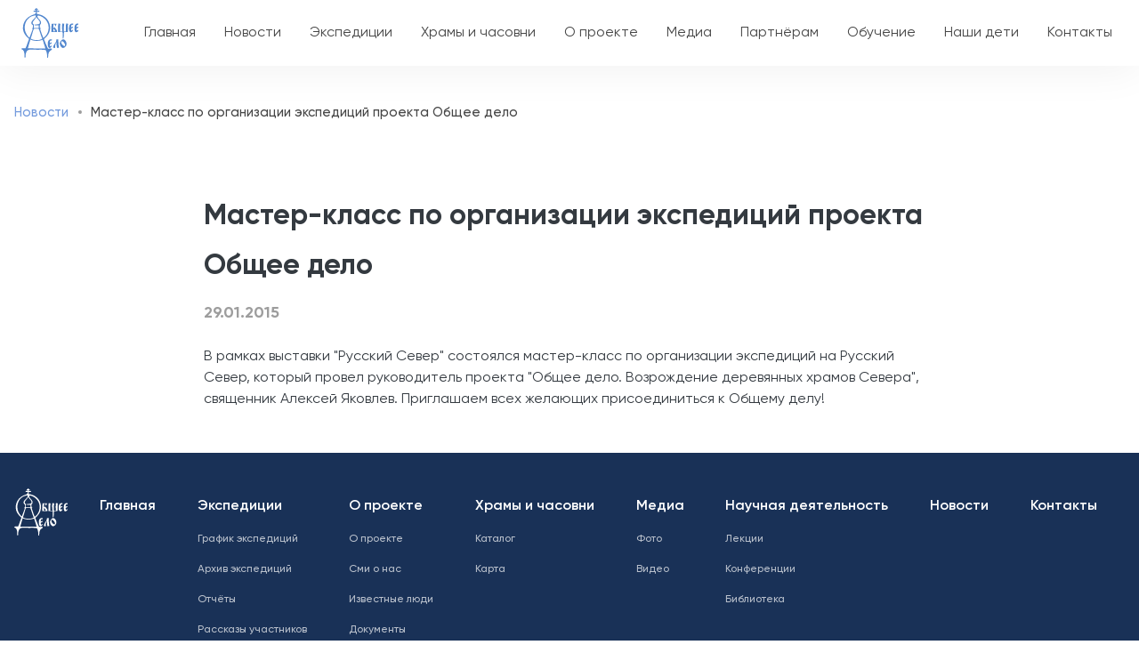

--- FILE ---
content_type: text/html; charset=UTF-8
request_url: https://obsheedelo.ru/news/master-klass-po-organizacii-ekspediciy-proekta-obschee-delo
body_size: 7167
content:
<!DOCTYPE html>
<html lang="ru" dir="ltr" prefix="content: http://purl.org/rss/1.0/modules/content/  dc: http://purl.org/dc/terms/  foaf: http://xmlns.com/foaf/0.1/  og: http://ogp.me/ns#  rdfs: http://www.w3.org/2000/01/rdf-schema#  schema: http://schema.org/  sioc: http://rdfs.org/sioc/ns#  sioct: http://rdfs.org/sioc/types#  skos: http://www.w3.org/2004/02/skos/core#  xsd: http://www.w3.org/2001/XMLSchema# ">
  <head>
    <meta charset="utf-8" />
<link rel="canonical" href="https://obsheedelo.ru/news/master-klass-po-organizacii-ekspediciy-proekta-obschee-delo" />
<meta name="description" content="В рамках выставки &quot;Русский Север&quot; состоялся мастер-класс по организации экспедиций на Русский Север, который провел руководитель проекта &quot;Общее дело. Возрождение деревянных храмов Севера&quot;, священник Алексей Яковлев. Приглашаем всех желающих присоединиться к Общему делу!" />
<meta name="Generator" content="Drupal 9 (https://www.drupal.org)" />
<meta name="MobileOptimized" content="width" />
<meta name="HandheldFriendly" content="true" />
<meta name="viewport" content="width=device-width, initial-scale=1, shrink-to-fit=no" />
<meta http-equiv="x-ua-compatible" content="ie=edge" />
<link rel="icon" href="/sites/default/files/required/favicon.ico" type="image/vnd.microsoft.icon" />

    <title>Мастер-класс по организации экспедиций проекта Общее дело | Общее Дело</title>
    <link rel="stylesheet" media="all" href="/sites/default/files/css/css_33p1HtuJeZLeGoT0O-loodb0sT8jk0C68yE0pq5Q49o.css" />
<link rel="stylesheet" media="all" href="/sites/default/files/css/css_TLjZlCl9qsLg888jGVwP5NyZtg3Jy5cJeGEULaycXH0.css" />

    
  </head>
  <body class="layout-no-sidebars page-node-1503 path-node node--type-news">
    <a href="#main-content" class="visually-hidden focusable skip-link">
      Перейти к основному содержанию
    </a>
    <div class="alert-banners" data-alert-endpoint="/alert-banners?_format=json"></div>
      <div class="dialog-off-canvas-main-canvas" data-off-canvas-main-canvas>
    
<div id="page-wrapper">
  <div id="page">

    <header id="header" class="header " role="banner" aria-label="Шапка сайта">

  <nav class="navbar main-navbar-brand navbar-light navbar-expand-xl" id="navbar-main">
    <div class="container">
      <div class="header--content row align-items-center justify-content-between">
        <div class="col-4 col-md-4 col-xl-auto d-lg-block d-xl-none">
          <button class="navbar-toggler" type="button" data-bs-toggle="offcanvas" data-bs-target="#offcanvasMenu" aria-controls="offcanvasMenu">
            <span class="navbar-toggler-icon"></span>
          </button>
        </div>
        <div class="col-4 col-md-4 col-xl-auto">
            <a href="/" title="Главная" rel="home" class="navbar-brand">
          <img src="/themes/custom/odelo_barrio/logo.svg" alt="Главная" class="img-fluid d-inline-block align-top ff" />
        <span class="ml-2 d-none d-md-inline"></span>
  </a>

        </div>
        <div class="col-auto d-none d-xl-block">
          <nav role="navigation" aria-labelledby="block-odelo-barrio-main-menu-menu" id="block-odelo-barrio-main-menu" class="flex-fill block block-menu navigation menu--main">
            
  <h2 class="visually-hidden" id="block-odelo-barrio-main-menu-menu">Основная навигация</h2>
  

        

              <ul class="clearfix nav navbar-nav">
                    <li class="nav-item">
                          <a href="/" class="nav-link nav-link--" data-drupal-link-system-path="&lt;front&gt;">Главная</a>
              </li>
                <li class="nav-item">
                          <a href="/news" class="nav-link nav-link--news" data-drupal-link-system-path="news">Новости</a>
              </li>
                <li class="nav-item menu-item--expanded dropdown">
                          <a href="/expeditions" class="nav-link dropdown-toggle-no nav-link--expeditions" data-bs-toggle="dropdown" aria-expanded="false" aria-haspopup="true" data-drupal-link-system-path="expeditions">Экспедиции</a>
                        <ul class="dropdown-menu">
                    <li>
                          <a href="/expeditions" class="dropdown-item nav-link--expeditions" data-drupal-link-system-path="expeditions">График экспедиций</a>
              </li>
                <li>
                          <a href="/expeditions/archive" class="dropdown-item nav-link--expeditions-archive" data-drupal-link-system-path="expeditions/archive">Архив экспедиций</a>
              </li>
                <li>
                          <a href="/reports" class="dropdown-item nav-link--reports" data-drupal-link-system-path="reports">Отчеты</a>
              </li>
                <li>
                          <a href="/stories" class="dropdown-item nav-link--stories" data-drupal-link-system-path="stories">Рассказы участников</a>
              </li>
                <li>
                          <a href="/faq" class="dropdown-item nav-link--faq" data-drupal-link-system-path="faq">Вопрос - ответ</a>
              </li>
        </ul>
  
              </li>
                <li class="nav-item menu-item--expanded dropdown">
                          <a href="/objects" class="nav-link dropdown-toggle-no nav-link--objects" data-bs-toggle="dropdown" aria-expanded="false" aria-haspopup="true" data-drupal-link-system-path="objects">Храмы и часовни</a>
                        <ul class="dropdown-menu">
                    <li>
                          <a href="/objects" class="dropdown-item nav-link--objects" data-drupal-link-system-path="objects">Каталог</a>
              </li>
                <li>
                          <a href="/objects/map" class="dropdown-item nav-link--objects-map" data-drupal-link-system-path="objects/map">Карта</a>
              </li>
        </ul>
  
              </li>
                <li class="nav-item menu-item--expanded dropdown">
                          <a href="/about" class="nav-link dropdown-toggle-no nav-link--about" data-bs-toggle="dropdown" aria-expanded="false" aria-haspopup="true" data-drupal-link-system-path="node/2201">О проекте</a>
                        <ul class="dropdown-menu">
                    <li>
                          <a href="/about" class="dropdown-item nav-link--about" data-drupal-link-system-path="node/2201">О проекте</a>
              </li>
                <li>
                          <a href="/about/mass-media" class="dropdown-item nav-link--about-mass-media" data-drupal-link-system-path="about/mass-media">Сми о нас</a>
              </li>
                <li>
                          <a href="/about/famous-people" class="dropdown-item nav-link--about-famous-people" data-drupal-link-system-path="about/famous-people">Известные люди</a>
              </li>
                <li>
                          <a href="/about/documents" class="dropdown-item nav-link--about-documents" data-drupal-link-system-path="about/documents">Документы</a>
              </li>
                <li>
                          <a href="/team" class="dropdown-item nav-link--team" data-drupal-link-system-path="team">Команда</a>
              </li>
                <li>
                          <a href="/about/our-partners" class="dropdown-item nav-link--about-our-partners" data-drupal-link-system-path="about/our-partners">Наши партнеры</a>
              </li>
        </ul>
  
              </li>
                <li class="nav-item menu-item--expanded dropdown">
                          <a href="/gallery" class="nav-link dropdown-toggle-no nav-link--gallery" data-bs-toggle="dropdown" aria-expanded="false" aria-haspopup="true" data-drupal-link-system-path="gallery">Медиа</a>
                        <ul class="dropdown-menu">
                    <li>
                          <a href="/gallery" class="dropdown-item nav-link--gallery" data-drupal-link-system-path="gallery">Фотогалерея</a>
              </li>
                <li>
                          <a href="/video" class="dropdown-item nav-link--video" data-drupal-link-system-path="video">Видео</a>
              </li>
        </ul>
  
              </li>
                <li class="nav-item">
                          <a href="/korporativnym-partneram" class="nav-link nav-link--korporativnym-partneram" data-drupal-link-system-path="node/2203">Партнёрам</a>
              </li>
                <li class="nav-item menu-item--expanded dropdown">
                          <span class="nav-link dropdown-toggle-no nav-link-" data-bs-toggle="dropdown" aria-expanded="false" aria-haspopup="true">Обучение</span>
                        <ul class="dropdown-menu">
                    <li>
                          <a href="/shkola-plotnikov" class="dropdown-item nav-link--shkola-plotnikov" data-drupal-link-system-path="node/2202">Школа плотников</a>
              </li>
                <li>
                          <a href="/shkola-rezchikov" class="dropdown-item nav-link--shkola-rezchikov" data-drupal-link-system-path="node/3534">Школа резчиков</a>
              </li>
                <li>
                          <a href="/malenkiy-restavrator" class="dropdown-item nav-link--malenkiy-restavrator" data-drupal-link-system-path="node/3605">Маленький реставратор</a>
              </li>
        </ul>
  
              </li>
                <li class="nav-item">
                          <a href="https://nashideti.obsheedelo.ru/" class="nav-link nav-link-https--nashidetiobsheedeloru-">Наши дети</a>
              </li>
                <li class="nav-item">
                          <a href="/contacts" class="nav-link nav-link--contacts" data-drupal-link-system-path="contacts">Контакты</a>
              </li>
        </ul>
  


  </nav>

        </div>
        <div class="col-4 col-md-auto ps-0">
          <nav role="navigation" aria-labelledby="block-odelo-barrio-user-nav-menu" id="block-odelo-barrio-user-nav" class="block block-menu navigation menu--account">
            
  <h2 class="visually-hidden" id="block-odelo-barrio-user-nav-menu">Меню учётной записи пользователя</h2>
  

        
              <ul class="clearfix nav navbar-nav">
                    <li class="nav-item menu-item--expanded">
                          <a href="/user/login" class="nav-link--user-login nav-link--user-with-name nav-link nav-link--user-login nav-link--user-with-name" data-drupal-link-system-path="user/login">Войти</a>
              </li>
      </ul>
  


  </nav>

        </div>
      </div>
    </div>
  </nav>

  <div class="offcanvas offcanvas-start" tabindex="-1" id="offcanvasMenu">
    <div class="offcanvas-header">
      <button type="button" class="btn-close text-reset" data-bs-dismiss="offcanvas" aria-label="Close"></button>
    </div>
    <div class="offcanvas-body">
      <nav role="navigation" aria-labelledby="block-odelo-barrio-main-menu-menu" id="block-odelo-barrio-main-menu" class="flex-fill block block-menu navigation menu--main">
            
  <h2 class="visually-hidden" id="block-odelo-barrio-main-menu-menu">Основная навигация</h2>
  

        

              <ul class="clearfix nav navbar-nav">
                    <li class="nav-item">
                          <a href="/" class="nav-link nav-link--" data-drupal-link-system-path="&lt;front&gt;">Главная</a>
              </li>
                <li class="nav-item">
                          <a href="/news" class="nav-link nav-link--news" data-drupal-link-system-path="news">Новости</a>
              </li>
                <li class="nav-item menu-item--expanded dropdown">
                          <a href="/expeditions" class="nav-link dropdown-toggle-no nav-link--expeditions" data-bs-toggle="dropdown" aria-expanded="false" aria-haspopup="true" data-drupal-link-system-path="expeditions">Экспедиции</a>
                        <ul class="dropdown-menu">
                    <li>
                          <a href="/expeditions" class="dropdown-item nav-link--expeditions" data-drupal-link-system-path="expeditions">График экспедиций</a>
              </li>
                <li>
                          <a href="/expeditions/archive" class="dropdown-item nav-link--expeditions-archive" data-drupal-link-system-path="expeditions/archive">Архив экспедиций</a>
              </li>
                <li>
                          <a href="/reports" class="dropdown-item nav-link--reports" data-drupal-link-system-path="reports">Отчеты</a>
              </li>
                <li>
                          <a href="/stories" class="dropdown-item nav-link--stories" data-drupal-link-system-path="stories">Рассказы участников</a>
              </li>
                <li>
                          <a href="/faq" class="dropdown-item nav-link--faq" data-drupal-link-system-path="faq">Вопрос - ответ</a>
              </li>
        </ul>
  
              </li>
                <li class="nav-item menu-item--expanded dropdown">
                          <a href="/objects" class="nav-link dropdown-toggle-no nav-link--objects" data-bs-toggle="dropdown" aria-expanded="false" aria-haspopup="true" data-drupal-link-system-path="objects">Храмы и часовни</a>
                        <ul class="dropdown-menu">
                    <li>
                          <a href="/objects" class="dropdown-item nav-link--objects" data-drupal-link-system-path="objects">Каталог</a>
              </li>
                <li>
                          <a href="/objects/map" class="dropdown-item nav-link--objects-map" data-drupal-link-system-path="objects/map">Карта</a>
              </li>
        </ul>
  
              </li>
                <li class="nav-item menu-item--expanded dropdown">
                          <a href="/about" class="nav-link dropdown-toggle-no nav-link--about" data-bs-toggle="dropdown" aria-expanded="false" aria-haspopup="true" data-drupal-link-system-path="node/2201">О проекте</a>
                        <ul class="dropdown-menu">
                    <li>
                          <a href="/about" class="dropdown-item nav-link--about" data-drupal-link-system-path="node/2201">О проекте</a>
              </li>
                <li>
                          <a href="/about/mass-media" class="dropdown-item nav-link--about-mass-media" data-drupal-link-system-path="about/mass-media">Сми о нас</a>
              </li>
                <li>
                          <a href="/about/famous-people" class="dropdown-item nav-link--about-famous-people" data-drupal-link-system-path="about/famous-people">Известные люди</a>
              </li>
                <li>
                          <a href="/about/documents" class="dropdown-item nav-link--about-documents" data-drupal-link-system-path="about/documents">Документы</a>
              </li>
                <li>
                          <a href="/team" class="dropdown-item nav-link--team" data-drupal-link-system-path="team">Команда</a>
              </li>
                <li>
                          <a href="/about/our-partners" class="dropdown-item nav-link--about-our-partners" data-drupal-link-system-path="about/our-partners">Наши партнеры</a>
              </li>
        </ul>
  
              </li>
                <li class="nav-item menu-item--expanded dropdown">
                          <a href="/gallery" class="nav-link dropdown-toggle-no nav-link--gallery" data-bs-toggle="dropdown" aria-expanded="false" aria-haspopup="true" data-drupal-link-system-path="gallery">Медиа</a>
                        <ul class="dropdown-menu">
                    <li>
                          <a href="/gallery" class="dropdown-item nav-link--gallery" data-drupal-link-system-path="gallery">Фотогалерея</a>
              </li>
                <li>
                          <a href="/video" class="dropdown-item nav-link--video" data-drupal-link-system-path="video">Видео</a>
              </li>
        </ul>
  
              </li>
                <li class="nav-item">
                          <a href="/korporativnym-partneram" class="nav-link nav-link--korporativnym-partneram" data-drupal-link-system-path="node/2203">Партнёрам</a>
              </li>
                <li class="nav-item menu-item--expanded dropdown">
                          <span class="nav-link dropdown-toggle-no nav-link-" data-bs-toggle="dropdown" aria-expanded="false" aria-haspopup="true">Обучение</span>
                        <ul class="dropdown-menu">
                    <li>
                          <a href="/shkola-plotnikov" class="dropdown-item nav-link--shkola-plotnikov" data-drupal-link-system-path="node/2202">Школа плотников</a>
              </li>
                <li>
                          <a href="/shkola-rezchikov" class="dropdown-item nav-link--shkola-rezchikov" data-drupal-link-system-path="node/3534">Школа резчиков</a>
              </li>
                <li>
                          <a href="/malenkiy-restavrator" class="dropdown-item nav-link--malenkiy-restavrator" data-drupal-link-system-path="node/3605">Маленький реставратор</a>
              </li>
        </ul>
  
              </li>
                <li class="nav-item">
                          <a href="https://nashideti.obsheedelo.ru/" class="nav-link nav-link-https--nashidetiobsheedeloru-">Наши дети</a>
              </li>
                <li class="nav-item">
                          <a href="/contacts" class="nav-link nav-link--contacts" data-drupal-link-system-path="contacts">Контакты</a>
              </li>
        </ul>
  


  </nav>

      <div class="offcanvas-logo">
        <img src="/themes/custom/odelo_barrio/images/logo-white.svg" alt="Общее Дело">
      </div>
    </div>
  </div>

  
</header>

          <div  class="highlighted">
        <aside class="container section clearfix" role="complementary">
            <div data-drupal-messages-fallback class="hidden"></div>
<div id="block-odelo-barrio-breadcrumbs" class="pt-4 pb-3 block block-system block-system-breadcrumb-block">
  
    
      <div class="content">
      

  <nav role="navigation" aria-label="breadcrumb">
    <ol class="breadcrumb">
                  <li class="breadcrumb-item">
          <a href="/news">Новости</a>
        </li>
                        <li class="breadcrumb-item active">
          Мастер-класс по организации экспедиций проекта Общее дело
        </li>
              </ol>
  </nav>

    </div>
  </div>


        </aside>
      </div>
            
    <div id="main-wrapper" class="layout-main-wrapper clearfix">
              <div id="main" class="container">
            <div id="block-yametrica" class="block block-block-content block-block-contentcff69632-48c6-447f-9865-39d71a596055">
  
    
      <div class="content">
      
            <div class="clearfix text-formatted field field--name-body field--type-text-with-summary field--label-hidden field__item"><p><!-- Yandex.Metrika counter --><script type="text/javascript">
<!--//--><![CDATA[// ><!--

   (function(m,e,t,r,i,k,a){m[i]=m[i]||function(){(m[i].a=m[i].a||[]).push(arguments)};
   m[i].l=1*new Date();k=e.createElement(t),a=e.getElementsByTagName(t)[0],k.async=1,k.src=r,a.parentNode.insertBefore(k,a)})
   (window, document, "script", "https://mc.yandex.ru/metrika/tag.js", "ym");

   ym(87738059, "init", {
        clickmap:true,
        trackLinks:true,
        accurateTrackBounce:true,
        webvisor:true
   });

//--><!]]>
</script><noscript><div><img src="https://mc.yandex.ru/watch/87738059" style="position:absolute; left:-9999px;" alt="" /></div></noscript><!-- /Yandex.Metrika counter --></p>
</div>
      
    </div>
  </div>


          <div class="row row-offcanvas row-offcanvas-left clearfix">
              <main class="main-content col" id="content" role="main">
                <section class="section">
                  <a id="main-content" tabindex="-1"></a>
                    <div id="block-odelo-barrio-page-title" class="block block-core block-page-title-block">
  
    
      <div class="content">
      


    </div>
  </div>
<div id="block-odelo-barrio-content" class="block block-system block-system-main-block">
  
    
      <div class="content">
        <div  class="layout--inner-border">

        <div class="row justify-content-center inner-border-regions pb-5">
      <div class="col-12 col-md-8">
                  <div  class="main-region">
            <div class="block-region-main"><div class="block block-ctools-block block-entity-fieldnodetitle">
  
    
      <div class="content">
      <span class="field field--name-title field--type-string field--label-hidden">Мастер-класс по организации экспедиций проекта Общее дело</span>

    </div>
  </div>
<div class="block block-ctools-block block-entity-fieldnodecreated">
  
    
      <div class="content">
      <span class="field field--name-created field--type-created field--label-hidden">29.01.2015</span>

    </div>
  </div>
<div class="block block-ctools block-entity-viewnode">
  
    
      <div class="content">
      

<article data-history-node-id="1503" role="article" about="/news/master-klass-po-organizacii-ekspediciy-proekta-obschee-delo" class="node node--type-news node--view-mode-full clearfix">
  <div class="node__content clearfix">

          
            <div class="clearfix text-formatted field field--name-body field--type-text-with-summary field--label-hidden field__item">В рамках выставки "Русский Север" состоялся мастер-класс по организации экспедиций на Русский Север, который провел руководитель проекта "Общее дело. Возрождение деревянных храмов Севера", священник Алексей Яковлев.

Приглашаем всех желающих присоединиться к Общему делу!</div>
      
      
    
  </div>
</article>

    </div>
  </div>
</div>
          </div>
                      </div>
    </div>

  </div>

    </div>
  </div>


                </section>
              </main>
                                  </div>
        </div>
          </div>

    
    
    
    <footer class="site-footer text-white">
              <div class="container">
                      <div class="site-footer__top branding-bg-logo clearfix">
                <section class="row region region-footer-nav">
    <nav role="navigation" aria-labelledby="block-odelo-barrio-footer-menu" id="block-odelo-barrio-footer" class="block block-menu navigation menu--footer">
            
  <h2 class="visually-hidden" id="block-odelo-barrio-footer-menu">Меню в подвале</h2>
  

        
                    <ul class="clearfix nav flex-column flex-md-row">
                    <li class="nav-item flex-md-fill pb-md-2">
                <a href="/" class="nav-link text-center text-md-start nav-link--root-level nav-link--" data-drupal-link-system-path="&lt;front&gt;">Главная</a>
              </li>
                <li class="nav-item flex-md-fill pb-md-2 menu-item--expanded">
                <a href="/expeditions" class="nav-link text-center text-md-start nav-link--root-level nav-link--expeditions" data-drupal-link-system-path="expeditions">Экспедиции</a>
                                <ul class="menu">
                    <li class="nav-item">
                <a href="/expeditions" class="nav-link text-center text-md-start nav-link--expeditions" data-drupal-link-system-path="expeditions">График экспедиций</a>
              </li>
                <li class="nav-item">
                <a href="/expeditions/archive" class="nav-link text-center text-md-start nav-link--expeditions-archive" data-drupal-link-system-path="expeditions/archive">Архив экспедиций</a>
              </li>
                <li class="nav-item">
                <a href="/reports" class="nav-link text-center text-md-start nav-link--reports" data-drupal-link-system-path="reports">Отчёты</a>
              </li>
                <li class="nav-item">
                <a href="/stories" class="nav-link text-center text-md-start nav-link--stories" data-drupal-link-system-path="stories">Рассказы участников</a>
              </li>
                <li class="nav-item">
                <a href="/faq" class="nav-link text-center text-md-start nav-link--faq" data-drupal-link-system-path="faq">Вопрос - ответ</a>
              </li>
        </ul>
  
              </li>
                <li class="nav-item flex-md-fill pb-md-2 menu-item--expanded">
                <a href="/about" class="nav-link text-center text-md-start nav-link--root-level nav-link--about" data-drupal-link-system-path="node/2201">О проекте</a>
                                <ul class="menu">
                    <li class="nav-item">
                <a href="/about" class="nav-link text-center text-md-start nav-link--about" data-drupal-link-system-path="node/2201">О проекте</a>
              </li>
                <li class="nav-item">
                <a href="/about/mass-media" class="nav-link text-center text-md-start nav-link--about-mass-media" data-drupal-link-system-path="about/mass-media">Сми о нас</a>
              </li>
                <li class="nav-item">
                <a href="/about/famous-people" class="nav-link text-center text-md-start nav-link--about-famous-people" data-drupal-link-system-path="about/famous-people">Известные люди</a>
              </li>
                <li class="nav-item">
                <a href="/about/documents" class="nav-link text-center text-md-start nav-link--about-documents" data-drupal-link-system-path="about/documents">Документы</a>
              </li>
                <li class="nav-item">
                <a href="/team" class="nav-link text-center text-md-start nav-link--team" data-drupal-link-system-path="team">Команда</a>
              </li>
                <li class="nav-item">
                <a href="/about/our-partners" class="nav-link text-center text-md-start nav-link--about-our-partners" data-drupal-link-system-path="about/our-partners">Наши партнеры</a>
              </li>
        </ul>
  
              </li>
                <li class="nav-item flex-md-fill pb-md-2 menu-item--expanded">
                <a href="/objects" class="nav-link text-center text-md-start nav-link--root-level nav-link--objects" data-drupal-link-system-path="objects">Храмы и часовни</a>
                                <ul class="menu">
                    <li class="nav-item">
                <a href="/objects" class="nav-link text-center text-md-start nav-link--objects" data-drupal-link-system-path="objects">Каталог</a>
              </li>
                <li class="nav-item">
                <a href="/objects/map" class="nav-link text-center text-md-start nav-link--objects-map" data-drupal-link-system-path="objects/map">Карта</a>
              </li>
        </ul>
  
              </li>
                <li class="nav-item flex-md-fill pb-md-2 menu-item--expanded">
                <a href="/gallery" class="nav-link text-center text-md-start nav-link--root-level nav-link--gallery" data-drupal-link-system-path="gallery">Медиа</a>
                                <ul class="menu">
                    <li class="nav-item">
                <a href="/gallery" class="nav-link text-center text-md-start nav-link--gallery" data-drupal-link-system-path="gallery">Фото</a>
              </li>
                <li class="nav-item">
                <a href="/video" class="nav-link text-center text-md-start nav-link--video" data-drupal-link-system-path="video">Видео</a>
              </li>
        </ul>
  
              </li>
                <li class="nav-item flex-md-fill pb-md-2 menu-item--expanded">
                <a href="/books" class="nav-link text-center text-md-start nav-link--root-level nav-link--books" data-drupal-link-system-path="books">Научная деятельность</a>
                                <ul class="menu">
                    <li class="nav-item">
                <a href="/lectures" class="nav-link text-center text-md-start nav-link--lectures" data-drupal-link-system-path="lectures">Лекции</a>
              </li>
                <li class="nav-item">
                <a href="/conferences" class="nav-link text-center text-md-start nav-link--conferences" data-drupal-link-system-path="conferences">Конференции</a>
              </li>
                <li class="nav-item">
                <a href="/books" class="nav-link text-center text-md-start nav-link--books" data-drupal-link-system-path="books">Библиотека</a>
              </li>
        </ul>
  
              </li>
                <li class="nav-item flex-md-fill pb-md-2">
                <a href="/news" class="nav-link text-center text-md-start nav-link--root-level nav-link--news" data-drupal-link-system-path="news">Новости</a>
              </li>
                <li class="nav-item flex-md-fill pb-md-2">
                <a href="/contacts" class="nav-link text-center text-md-start nav-link--root-level nav-link--contacts" data-drupal-link-system-path="contacts">Контакты</a>
              </li>
        </ul>
  


  </nav>

  </section>

            </div>
          
                      <div class="site-footer__middle">
              <div class="row">
                <div class="col-12 col-md-8 col-lg-6">
                    <section class="row region region-footer-contacts">
    <div id="block-odelo-barrio-address" class="block block-custom-features block-custom-features-address">
  
    
      <div class="content">
      <div  class="address-block label-icons">
  <div class="company-address--item company-address--address pb-3">
    <div class="company-address--label pb-1">
      Адрес
    </div>
    <div class="company-address--content text-opacity-75">
      127224, г.Москва, проезд Шокальского, дом 48
Местная религиозная организация Православный приход храма преподобного Серафима Саровского в Раеве гор. Москвы Московской епархии Русской Православной Церкви (Московский Патриархат).
    </div>
  </div>
  <div class="company-address--item company-address--email pb-3">
    <div class="company-address--label pb-1">
      Email
    </div>
    <div class="company-address--content text-opacity-75">
      info@obsheedelo.ru
    </div>
  </div>
</div>

    </div>
  </div>

  </section>

                </div>
              </div>
            </div>
                                <div class="site-footer__bottom">
              <div class="row">
                <div class="col-12 col-md-6 order-md-1">
                    <section class="row region region-footer-write-to-us">
    <div id="block-odelo-barrio-writetous" class="block block-custom-features block-custom-features-write-to-us">
  
    
      <div class="content">
      <div  class="write-to-us">
  <div class="write-to-us--label text-md-end">Пишите нам</div>
  <div class="write-to-us--items d-flex flex-row justify-content-md-end gap-2 pt-2">
          <div class="write-to-us--item">
        <a href="https://ok.ru/group/52540860268708" target="_blank" rel="nofollow" class="write-to-us--link write-to-us--link-ok"></a>
      </div>
          <div class="write-to-us--item">
        <a href="https://www.youtube.com/channel/UCft356x7XUJjGvou8hNiNWw" target="_blank" rel="nofollow" class="write-to-us--link write-to-us--link-youtube"></a>
      </div>
          <div class="write-to-us--item">
        <a href="https://vk.com/obsheedelosever" target="_blank" rel="nofollow" class="write-to-us--link write-to-us--link-vk"></a>
      </div>
      </div>
</div>

    </div>
  </div>

  </section>

                </div>
                <div class="col-12 col-md-6 order-md-0 pt-md-4">
                    <section class="row region region-footer-copyright">
    <div class="text-opacity-75 block block-custom-features block-custom-features-copyright" id="block-odelo-barrio-copyright">
  
    
      <div class="content">
      Copyright &copy; Общее Дело, 2008-2026 <br> Ссылка на сайт при копировании материалов обязательна.<br>
Сайт рекомендован для лиц старше 6 лет
    </div>
  </div>

  </section>

                </div>
              </div>
            </div>
                  </div>
          </footer>
  </div>
</div>

  </div>

    
    <script type="application/json" data-drupal-selector="drupal-settings-json">{"path":{"baseUrl":"\/","scriptPath":null,"pathPrefix":"","currentPath":"node\/1503","currentPathIsAdmin":false,"isFront":false,"currentLanguage":"ru"},"pluralDelimiter":"\u0003","suppressDeprecationErrors":true,"user":{"uid":0,"permissionsHash":"874468171426a5fe0b1e1beff4d3adbacba3909b04ca60e66467db6084681185"}}</script>
<script src="/sites/default/files/js/js_VCB-MfA10bG0lCQZZbUfRmVuEhfBQzuuC82FyoL7rPc.js"></script>

  </body>
</html>


--- FILE ---
content_type: text/css
request_url: https://obsheedelo.ru/sites/default/files/css/css_33p1HtuJeZLeGoT0O-loodb0sT8jk0C68yE0pq5Q49o.css
body_size: 3988
content:
.ajax-progress{display:inline-block;padding:1px 5px 2px 5px;}[dir="rtl"] .ajax-progress{float:right;}.ajax-progress-throbber .throbber{display:inline;padding:1px 6px 2px;background:transparent url(/core/misc/throbber-active.gif) no-repeat 0 center;}.ajax-progress-throbber .message{display:inline;padding:1px 5px 2px;}tr .ajax-progress-throbber .throbber{margin:0 2px;}.ajax-progress-bar{width:16em;}.ajax-progress-fullscreen{position:fixed;z-index:1000;top:48.5%;left:49%;width:24px;height:24px;padding:4px;opacity:0.9;border-radius:7px;background-color:#232323;background-image:url(/core/misc/loading-small.gif);background-repeat:no-repeat;background-position:center center;}[dir="rtl"] .ajax-progress-fullscreen{right:49%;left:auto;}
.text-align-left{text-align:left;}.text-align-right{text-align:right;}.text-align-center{text-align:center;}.text-align-justify{text-align:justify;}.align-left{float:left;}.align-right{float:right;}.align-center{display:block;margin-right:auto;margin-left:auto;}
.js input.form-autocomplete{background-image:url(/core/misc/throbber-inactive.png);background-repeat:no-repeat;background-position:100% center;}.js[dir="rtl"] input.form-autocomplete{background-position:0% center;}.js input.form-autocomplete.ui-autocomplete-loading{background-image:url(/core/misc/throbber-active.gif);background-position:100% center;}.js[dir="rtl"] input.form-autocomplete.ui-autocomplete-loading{background-position:0% center;}
.fieldgroup{padding:0;border-width:0;}
.container-inline div,.container-inline label{display:inline-block;}.container-inline .details-wrapper{display:block;}.container-inline .hidden{display:none;}
.clearfix:after{display:table;clear:both;content:"";}
.js details:not([open]) .details-wrapper{display:none;}
.hidden{display:none;}.visually-hidden{position:absolute !important;overflow:hidden;clip:rect(1px,1px,1px,1px);width:1px;height:1px;word-wrap:normal;}.visually-hidden.focusable:active,.visually-hidden.focusable:focus{position:static !important;overflow:visible;clip:auto;width:auto;height:auto;}.invisible{visibility:hidden;}
.item-list__comma-list,.item-list__comma-list li{display:inline;}.item-list__comma-list{margin:0;padding:0;}.item-list__comma-list li:after{content:", ";}.item-list__comma-list li:last-child:after{content:"";}
.js .js-hide{display:none;}.js-show{display:none;}.js .js-show{display:block;}
.nowrap{white-space:nowrap;}
.position-container{position:relative;}
.progress{position:relative;}.progress__track{min-width:100px;max-width:100%;height:16px;margin-top:5px;border:1px solid;background-color:#fff;}.progress__bar{width:3%;min-width:3%;max-width:100%;height:16px;background-color:#000;}.progress__description,.progress__percentage{overflow:hidden;margin-top:0.2em;color:#555;font-size:0.875em;}.progress__description{float:left;}[dir="rtl"] .progress__description{float:right;}.progress__percentage{float:right;}[dir="rtl"] .progress__percentage{float:left;}.progress--small .progress__track{height:7px;}.progress--small .progress__bar{height:7px;background-size:20px 20px;}
.reset-appearance{margin:0;padding:0;border:0 none;background:transparent;line-height:inherit;-webkit-appearance:none;-moz-appearance:none;appearance:none;}
.resize-none{resize:none;}.resize-vertical{min-height:2em;resize:vertical;}.resize-horizontal{max-width:100%;resize:horizontal;}.resize-both{max-width:100%;min-height:2em;resize:both;}
table.sticky-header{z-index:500;top:0;margin-top:0;background-color:#fff;}
.system-status-counter__status-icon{display:inline-block;width:25px;height:25px;vertical-align:middle;}.system-status-counter__status-icon:before{display:block;width:100%;height:100%;content:"";background-repeat:no-repeat;background-position:center 2px;background-size:16px;}.system-status-counter__status-icon--error:before{background-image:url(/core/misc/icons/e32700/error.svg);}.system-status-counter__status-icon--warning:before{background-image:url(/core/misc/icons/e29700/warning.svg);}.system-status-counter__status-icon--checked:before{background-image:url(/core/misc/icons/73b355/check.svg);}
.system-status-report-counters__item{width:100%;margin-bottom:0.5em;padding:0.5em 0;text-align:center;white-space:nowrap;background-color:rgba(0,0,0,0.063);}@media screen and (min-width:60em){.system-status-report-counters{display:flex;flex-wrap:wrap;justify-content:space-between;}.system-status-report-counters__item--half-width{width:49%;}.system-status-report-counters__item--third-width{width:33%;}}
.system-status-general-info__item{margin-top:1em;padding:0 1em 1em;border:1px solid #ccc;}.system-status-general-info__item-title{border-bottom:1px solid #ccc;}
body.drag{cursor:move;}tr.region-title{font-weight:bold;}tr.region-message{color:#999;}tr.region-populated{display:none;}tr.add-new .tabledrag-changed{display:none;}.draggable a.tabledrag-handle{float:left;overflow:hidden;height:1.7em;margin-left:-1em;cursor:move;text-decoration:none;}[dir="rtl"] .draggable a.tabledrag-handle{float:right;margin-right:-1em;margin-left:0;}a.tabledrag-handle:hover{text-decoration:none;}a.tabledrag-handle .handle{width:14px;height:14px;margin:-0.4em 0.5em 0;padding:0.42em 0.5em;background:url(/core/misc/icons/787878/move.svg) no-repeat 6px 7px;}a.tabledrag-handle:hover .handle,a.tabledrag-handle:focus .handle{background-image:url(/core/misc/icons/000000/move.svg);}.touchevents .draggable td{padding:0 10px;}.touchevents .draggable .menu-item__link{display:inline-block;padding:10px 0;}.touchevents a.tabledrag-handle{width:40px;height:44px;}.touchevents a.tabledrag-handle .handle{height:21px;background-position:40% 19px;}[dir="rtl"] .touch a.tabledrag-handle .handle{background-position:right 40% top 19px;}.touchevents .draggable.drag a.tabledrag-handle .handle{background-position:50% -32px;}.tabledrag-toggle-weight-wrapper{text-align:right;}[dir="rtl"] .tabledrag-toggle-weight-wrapper{text-align:left;}.indentation{float:left;width:20px;height:1.7em;margin:-0.4em 0.2em -0.4em -0.4em;padding:0.42em 0 0.42em 0.6em;}[dir="rtl"] .indentation{float:right;margin:-0.4em -0.4em -0.4em 0.2em;padding:0.42em 0.6em 0.42em 0;}
.tablesort{display:inline-block;width:16px;height:16px;background-size:100%;}.tablesort--asc{background-image:url(/core/misc/icons/787878/twistie-down.svg);}.tablesort--desc{background-image:url(/core/misc/icons/787878/twistie-up.svg);}
div.tree-child{background:url(/core/misc/tree.png) no-repeat 11px center;}div.tree-child-last{background:url(/core/misc/tree-bottom.png) no-repeat 11px center;}[dir="rtl"] div.tree-child,[dir="rtl"] div.tree-child-last{background-position:-65px center;}div.tree-child-horizontal{background:url(/core/misc/tree.png) no-repeat -11px center;}
.alert-banners{position:relative;}.alert-banners article.node--type-alert-banner{background:#dc3548;border-bottom:1px solid #000;padding:.5em 0;color:#fff;}.alert-banners article.node--type-alert-banner p{margin-top:0;max-width:100%;}.alert-banners article.node--type-alert-banner a,.alert-banners article.node--type-alert-banner button{color:#fff;}.alert-banners article.node--type-alert-banner.alert-contrast--dark,.alert-banners article.node--type-alert-banner.alert-contrast--dark a,.alert-banners article.node--type-alert-banner.alert-contrast--dark button{color:#000;}.alert-banners article.node--type-alert-banner.alert-contrast--dark :focus{outline-color:#000;}.alert-banners article.node--type-alert-banner.alert-contrast--light,.alert-banners article.node--type-alert-banner.alert-contrast--light a,.alert-banners article.node--type-alert-banner.alert-contrast--light button{color:#fff;}.alert-banners article.node--type-alert-banner.alert-contrast--light :focus{outline-color:#fff;}.alert-banners article.node--type-alert-banner .node__content{display:block;position:relative;}.alert-banners article.node--type-alert-banner.alert-icon--none .node__content{}.alert-banners article.node--type-alert-banner:not(.alert-icon--none) .node__content:before{display:block;content:' ';width:1em;height:1em;position:absolute;top:0.25em;background-repeat:no-repeat;background-size:contain;background-position:center top;}.alert-banners article.node--type-alert-banner.alert-icon--exclamation .node__content:before{background-image:url("data:image/svg+xml;charset=utf8,%3Csvg xmlns='http://www.w3.org/2000/svg' width='16' height='16' fill='%23fff'%3E%3Cpath d='M14.66 12.316l-5.316-10.633c-.738-1.476-1.946-1.476-2.685 0l-5.317 10.633c-.738 1.477.008 2.684 1.658 2.684h10.002c1.65 0 2.396-1.207 1.658-2.684zm-7.66-8.316h2.002v5h-2.002v-5zm2.252 8.615c0 .344-.281.625-.625.625h-1.25c-.345 0-.626-.281-.626-.625v-1.239c0-.344.281-.625.626-.625h1.25c.344 0 .625.281.625.625v1.239z'/%3E%3C/svg%3E");}.alert-banners article.node--type-alert-banner.alert-contrast--dark.alert-icon--exclamation .node__content:before{background-image:url("data:image/svg+xml;charset=utf8,%3Csvg xmlns='http://www.w3.org/2000/svg' width='16' height='16' fill='%23000'%3E%3Cpath d='M14.66 12.316l-5.316-10.633c-.738-1.476-1.946-1.476-2.685 0l-5.317 10.633c-.738 1.477.008 2.684 1.658 2.684h10.002c1.65 0 2.396-1.207 1.658-2.684zm-7.66-8.316h2.002v5h-2.002v-5zm2.252 8.615c0 .344-.281.625-.625.625h-1.25c-.345 0-.626-.281-.626-.625v-1.239c0-.344.281-.625.626-.625h1.25c.344 0 .625.281.625.625v1.239z'/%3E%3C/svg%3E");}.alert-banners article.node--type-alert-banner.alert-icon--check .node__content:before{background-image:url("data:image/svg+xml;charset=utf8,%3Csvg xmlns='http://www.w3.org/2000/svg' width='16' height='16' fill='%23fff'%3E%3Cpath d='M6.464 13.676c-.194.194-.513.194-.707 0l-4.96-4.955c-.194-.193-.194-.513 0-.707l1.405-1.407c.194-.195.512-.195.707 0l2.849 2.848c.194.193.513.193.707 0l6.629-6.626c.195-.194.514-.194.707 0l1.404 1.404c.193.194.193.513 0 .707l-8.741 8.736z'/%3E%3C/svg%3E");}.alert-banners article.node--type-alert-banner.alert-contrast--dark.alert-icon--check .node__content:before{background-image:url("data:image/svg+xml;charset=utf8,%3Csvg xmlns='http://www.w3.org/2000/svg' width='16' height='16' fill='%23000'%3E%3Cpath d='M6.464 13.676c-.194.194-.513.194-.707 0l-4.96-4.955c-.194-.193-.194-.513 0-.707l1.405-1.407c.194-.195.512-.195.707 0l2.849 2.848c.194.193.513.193.707 0l6.629-6.626c.195-.194.514-.194.707 0l1.404 1.404c.193.194.193.513 0 .707l-8.741 8.736z'/%3E%3C/svg%3E");}.alert-banners article.node--type-alert-banner.alert-icon--information .node__content:before{background-image:url("data:image/svg+xml;charset=utf8,%3Csvg id='Layer_1' data-name='Layer 1' xmlns='http://www.w3.org/2000/svg' viewBox='0 0 16 16'%3E%3Cdefs%3E%3Cstyle%3E.cls-1{fill:%23fff;}%3C/style%3E%3C/defs%3E%3Cpolyline class='cls-1' points='5.22 14.96 1.82 16 2.33 12.82'/%3E%3Cpath class='cls-1' d='M15.5,7.82A7.67,7.67,0,0,1,8,15.64,7.67,7.67,0,0,1,.5,7.82,7.67,7.67,0,0,1,8,0,7.67,7.67,0,0,1,15.5,7.82Zm-6.26-5a1.28,1.28,0,0,0-.3-.43,1.28,1.28,0,0,0-.43-.3A1.35,1.35,0,0,0,8,2a1.22,1.22,0,0,0-.93.4,1.26,1.26,0,0,0-.29.43,1.33,1.33,0,0,0,0,1.06,1.22,1.22,0,0,0,.29.42,1.4,1.4,0,0,0,.42.3A1.26,1.26,0,0,0,8,4.67a1.36,1.36,0,0,0,.53-.11,1.45,1.45,0,0,0,.43-.3,1.25,1.25,0,0,0,.3-.42,1.33,1.33,0,0,0,0-1.06ZM6.88,5.45v7.78H9.12V5.45Z'/%3E%3C/svg%3E");}.alert-banners article.node--type-alert-banner.alert-contrast--dark.alert-icon--information .node__content:before{background-image:url("data:image/svg+xml;charset=utf8,%3Csvg id='Layer_1' data-name='Layer 1' xmlns='http://www.w3.org/2000/svg' viewBox='0 0 16 16'%3E%3Cpolyline points='5.22 14.96 1.82 16 2.33 12.82'/%3E%3Cpath d='M15.5,7.82A7.67,7.67,0,0,1,8,15.64,7.67,7.67,0,0,1,.5,7.82,7.67,7.67,0,0,1,8,0,7.67,7.67,0,0,1,15.5,7.82Zm-6.26-5a1.28,1.28,0,0,0-.3-.43,1.28,1.28,0,0,0-.43-.3A1.35,1.35,0,0,0,8,2a1.22,1.22,0,0,0-.93.4,1.26,1.26,0,0,0-.29.43,1.33,1.33,0,0,0,0,1.06,1.22,1.22,0,0,0,.29.42,1.4,1.4,0,0,0,.42.3A1.26,1.26,0,0,0,8,4.67a1.36,1.36,0,0,0,.53-.11,1.45,1.45,0,0,0,.43-.3,1.25,1.25,0,0,0,.3-.42,1.33,1.33,0,0,0,0-1.06ZM6.88,5.45v7.78H9.12V5.45Z'/%3E%3C/svg%3E");}.alert-banners article.node--type-alert-banner.alert-icon--question .node__content:before{background-image:url("data:image/svg+xml;charset=utf8,%3Csvg xmlns='http://www.w3.org/2000/svg' width='16' height='16'%3E%3Cpath fill='%23fff' d='M8.002 1c-3.868 0-7.002 3.134-7.002 7s3.134 7 7.002 7c3.865 0 7-3.134 7-7s-3.135-7-7-7zm3 5c0 .551-.16 1.085-.477 1.586l-.158.22c-.07.093-.189.241-.361.393-.168.148-.35.299-.545.447l-.203.189-.141.129-.096.17-.021.235v.63h-2.001v-.704c.026-.396.078-.73.204-.999.125-.269.271-.498.439-.688l.225-.21-.01-.015.176-.14.137-.128c.186-.139.357-.277.516-.417l.148-.18c.098-.152.168-.323.168-.518 0-.552-.447-1-1-1s-1.002.448-1.002 1h-2c0-1.657 1.343-3 3.002-3 1.656 0 3 1.343 3 3zm-1.75 6.619c0 .344-.281.625-.625.625h-1.25c-.345 0-.626-.281-.626-.625v-1.238c0-.344.281-.625.626-.625h1.25c.344 0 .625.281.625.625v1.238z'/%3E%3C/svg%3E");}.alert-banners article.node--type-alert-banner.alert-contrast--dark.alert-icon--question .node__content:before{background-image:url("data:image/svg+xml;charset=utf8,%3Csvg xmlns='http://www.w3.org/2000/svg' width='16' height='16'%3E%3Cpath fill='%23000' d='M8.002 1c-3.868 0-7.002 3.134-7.002 7s3.134 7 7.002 7c3.865 0 7-3.134 7-7s-3.135-7-7-7zm3 5c0 .551-.16 1.085-.477 1.586l-.158.22c-.07.093-.189.241-.361.393-.168.148-.35.299-.545.447l-.203.189-.141.129-.096.17-.021.235v.63h-2.001v-.704c.026-.396.078-.73.204-.999.125-.269.271-.498.439-.688l.225-.21-.01-.015.176-.14.137-.128c.186-.139.357-.277.516-.417l.148-.18c.098-.152.168-.323.168-.518 0-.552-.447-1-1-1s-1.002.448-1.002 1h-2c0-1.657 1.343-3 3.002-3 1.656 0 3 1.343 3 3zm-1.75 6.619c0 .344-.281.625-.625.625h-1.25c-.345 0-.626-.281-.626-.625v-1.238c0-.344.281-.625.626-.625h1.25c.344 0 .625.281.625.625v1.238z'/%3E%3C/svg%3E");}.alert-banners article.node--type-alert-banner .alert-banner-link:after,.alert-banners article.node--type-alert-banner.alert-contrast--light .alert-banner-link:after{background-image:url("data:image/svg+xml,%3Csvg xmlns='http://www.w3.org/2000/svg' viewBox='0 0 128 128'%3E%3Cpath fill='%23fff' d='M128 64l-64 64-16-16 64-64'/%3E%3Cpath fill='%23fff' d='M128 64l-16 16-64-64L64 0'/%3E%3C/svg%3E");}.alert-banners article.node--type-alert-banner.alert-contrast--dark .alert-banner-link:after{background-image:url("data:image/svg+xml,%3Csvg xmlns='http://www.w3.org/2000/svg' viewBox='0 0 128 128'%3E%3Cpath fill='%23000' d='M128 64l-64 64-16-16 64-64'/%3E%3Cpath fill='%23000' d='M128 64l-16 16-64-64L64 0'/%3E%3C/svg%3E");}.alert-banners article.node--type-alert-banner .node__content .field{margin-right:1.5em;margin-left:0;}.alert-banners.alerts-with-icons article.node--type-alert-banner .node__content .field{margin-left:2em;}.alert-banners article.node--type-alert-banner .alert-banner-link{margin-top:0;text-decoration:none;}.alert-banners article.node--type-alert-banner .alert-banner-link{text-decoration:none;}.alert-banners article.node--type-alert-banner .alert-banner-link:hover{text-decoration:underline;}.alert-banners article.node--type-alert-banner .alert-banner-link:after{width:8px;width:.5em;height:8px;height:.5em;display:inline-block;}.alert-banners article.node--type-alert-banner .alert-banner-link a{padding-right:0em;text-decoration:none;line-height:1.5;border-bottom:none;}.alert-banners article.node--type-alert-banner .alert-banner-link a:hover{text-decoration:underline;}.alert-banners article.node--type-alert-banner .alert-banner-message a{text-decoration:underline;}.alert-banners article.node--type-alert-banner .alert-banner-message a:hover{text-decoration:none;}.alert-banners article.node--type-alert-banner .node__content button.alert-banner-close{background:transparent;border:0;padding:0;margin:0;margin-left:auto;cursor:pointer;position:absolute;top:0;right:0;}.alert-banners article.node--type-alert-banner .node__content button.alert-banner-close span{position:absolute;width:1px;height:1px;padding:0;margin:-1px;overflow:hidden;clip:rect(0 0 0 0);border:0;pointer-events:none;}.alert-banners article.node--type-alert-banner button.alert-banner-close{width:1.5em;}.alert-banners article.node--type-alert-banner button.alert-banner-close:after{content:"+";font-size:2em;font-weight:normal;text-align:right;transform:rotate(45deg);-webkit-transform:rotate(45deg);-moz-transform:rotate(45deg);-ms-transform:rotate(45deg);-o-transform:rotate(45deg);filter:progid:DXImageTransform.Microsoft.BasicImage(rotation=0.5);display:block;height:1em;position:absolute;line-height:.6em;}.alert-banners article.node--type-alert-banner .alert-banner-message time{float:left;margin-right:.5em;}.alert-banners article.node--type-alert-banner .alert-banner-message time:after{content:':';}


--- FILE ---
content_type: image/svg+xml
request_url: https://obsheedelo.ru/themes/custom/odelo_barrio/logo.svg
body_size: 5513
content:
<?xml version="1.0" encoding="UTF-8" standalone="no"?>
<svg
   xmlns:dc="http://purl.org/dc/elements/1.1/"
   xmlns:cc="http://creativecommons.org/ns#"
   xmlns:rdf="http://www.w3.org/1999/02/22-rdf-syntax-ns#"
   xmlns:svg="http://www.w3.org/2000/svg"
   xmlns="http://www.w3.org/2000/svg"
   xmlns:sodipodi="http://sodipodi.sourceforge.net/DTD/sodipodi-0.dtd"
   xmlns:inkscape="http://www.inkscape.org/namespaces/inkscape"
   version="1.1"
   id="svg2"
   xml:space="preserve"
   width="462.01334"
   height="406.54666"
   viewBox="0 0 462.01334 406.54666"
   sodipodi:docname="Logo_OD_.eps"><metadata
     id="metadata8"><rdf:RDF><cc:Work
         rdf:about=""><dc:format>image/svg+xml</dc:format><dc:type
           rdf:resource="http://purl.org/dc/dcmitype/StillImage" /></cc:Work></rdf:RDF></metadata><defs
     id="defs6" /><sodipodi:namedview
     pagecolor="#ffffff"
     bordercolor="#666666"
     borderopacity="1"
     objecttolerance="10"
     gridtolerance="10"
     guidetolerance="10"
     inkscape:pageopacity="0"
     inkscape:pageshadow="2"
     inkscape:window-width="640"
     inkscape:window-height="480"
     id="namedview4" /><g
     id="g10"
     inkscape:groupmode="layer"
     inkscape:label="ink_ext_XXXXXX"
     transform="matrix(1.3333333,0,0,-1.3333333,0,406.54667)"><g
       id="g12"
       transform="scale(0.1)"><path
         d="m 874.352,2822.25 c -53.399,-4.63 -150.637,-27.96 -140.957,48.49 31.449,31.53 96.726,5.03 143.218,9.02 5.489,8.51 6.75,25.01 3.379,36.09 -20.898,11.83 -66.25,-3.27 -74.429,19.17 -2.989,8.21 0.57,14.75 3.378,23.68 2.403,7.58 2.321,16.36 6.774,21.42 12.527,14.25 40.84,12.08 58.637,4.51 -4.739,16.16 -2.079,34.61 3.382,45.11 11.778,22.63 50.008,28.39 59.77,1.13 3.68,-10.28 2.609,-23.25 1.129,-39.47 16.582,-9.07 48.66,-0.24 62.017,-16.92 7.23,-9.02 12.47,-37.63 3.39,-48.48 -10.747,-12.84 -49.587,2.04 -60.895,-7.9 -8.762,-7.7 -3.872,-29.37 2.25,-34.96 29.097,-26.56 125.905,29.14 144.345,-14.66 7.9,-18.76 -7.84,-45.54 -21.43,-50.74 -37.77,-14.45 -80.517,16.56 -129.677,5.63 -3.59,-46.92 11.172,-90.92 5.64,-139.83 198.567,-22.79 357.417,-92.71 483.767,-193.96 126.13,-101.06 223.73,-231.57 274.03,-402.58 26.21,-89.1 40.37,-195.18 32.7,-301.09 -22.44,-310.11 -198.8,-482.24 -369.88,-645.03 73.99,-201.911 155.88,-395.95 246.96,-580.751 52.25,-1.387 116.16,12.293 179.31,6.762 28.48,-2.5 56.53,0.39 62.02,-23.692 6.27,-27.539 -19.97,-48.129 -36.09,-62.019 -19.64,-16.938 -38.05,-28.75 -57.51,-41.719 -81.98,-54.672 -119.29,-143.371 -133.07,-266.129 -4.98,-44.363 2.12,-99.6914 -9.02,-140.9609 C 1614.33,20.6602 1605.78,2.71875 1599.45,0.789063 1589.5,-2.23047 1573.98,4.05859 1569,8.67969 1558,18.9219 1556.1,44.4688 1557.73,67.332 c 4.61,64.777 -2.95,137.828 -12.41,196.207 -9.24,57.082 -25.35,118.352 -49.62,164.652 -6.43,12.27 -17.7,36.758 -28.19,42.848 -7.73,4.481 -27.52,7.5 -41.72,10.141 -162.18,30.152 -359.23,8.082 -542.415,15.789 -65.383,2.75 -131.812,6.152 -195.094,9.019 -135.457,6.153 -268.226,-1.609 -333.789,-72.168 -47.019,-50.609 -72.699,-130.39 -90.211,-215.379 -5.929,-28.781 -13.047,-60.332 -13.539,-87.972 -0.527,-30 7.211,-66.1995 0,-89.0784 C 247.621,31.4688 232.363,3.94922 213.531,7.55078 176.332,14.6797 182.043,82.1992 186.473,125.969 c 2.789,27.59 2.179,56.34 1.121,84.57 -3.949,105.652 -28.871,206.973 -87.9612,263.883 -24.5508,23.648 -49.5586,32.187 -81.1914,50.738 -30.207,17.719 -20.26953,41.512 7.9024,50.75 59.3984,19.481 156.7112,7.809 223.2772,6.762 87.672,175.449 137.391,388.867 217.641,571.738 -12.129,15.2 -27.207,27.37 -41.719,40.6 -100.148,91.19 -189.93,188.86 -254.859,318 -36.289,72.18 -64.27,159.34 -71.0512,257.11 -7.0781,102.11 4.1012,205.62 29.3322,293.2 71.609,248.67 240.906,418.32 458.957,523.24 55.711,26.81 114.141,49.4 178.172,67.66 20.609,5.88 42.699,8.86 63.148,18.05 4.039,14.95 -8.097,23.47 -4.508,37.21 2.18,8.34 24.778,19.29 38.348,18.04 7.441,-0.68 12.481,-5.31 16.91,-9.02 -6.129,25.83 -4.027,69.64 -5.64,103.75 M 1590.43,1542.33 c 28.24,68.77 49.39,152.26 57.51,237.94 8.32,87.72 -1.77,184.67 -24.81,265.01 -42.99,149.86 -124.12,266.46 -231.17,360.85 -103.56,91.31 -241.79,169.17 -403.706,191.71 3.488,-8.21 10.578,-12.67 9.019,-25.94 -1.851,-15.7 -30.589,-28.04 -31.582,-43.98 -0.32,-5.18 7.801,-20.39 12.411,-30.44 32.388,-70.71 82.748,-118.12 129.678,-170.28 25.16,-27.97 53.01,-60.99 68.79,-102.62 15.66,-41.34 23.53,-101.08 0,-143.22 -13.73,-24.59 -35.78,-40.39 -48.49,-66.53 -24.32,-50.01 -1.2,-116.61 -7.89,-180.43 11.03,-9.26 40.32,-0.27 47.36,-13.53 10.21,-31.39 -24.16,-41.1 -27.06,-65.41 -1.35,-11.24 4.1,-23.92 7.89,-37.21 50.27,-176.27 122.08,-343.31 180.43,-504.07 117.51,76.6 204.5,189.06 261.62,328.15 m -983.336,602.18 c 2.699,72.53 40.519,115.98 81.187,159.01 56.563,59.82 125.524,114.02 164.653,195.09 10.519,21.79 49.539,102.05 -6.77,98.1 -44.031,-3.08 -85.949,-14.09 -122.922,-23.68 -113.07,-29.31 -202.258,-82.72 -278.527,-149.98 -100.41,-88.53 -175.871,-205.78 -215.391,-356.35 -19.672,-74.92 -30.191,-168.97 -24.812,-258.24 5.453,-90.42 22.133,-167.8 48.492,-236.81 38.641,-101.15 91.699,-193.04 160.129,-268.39 10.269,-11.31 22.422,-21.11 36.09,-34.96 10.351,-10.5 25.73,-34.79 42.851,-29.32 6.02,1.93 9.617,16.77 14.66,29.32 60.141,149.84 111.52,300.9 166.887,451.08 4.102,11.11 11.762,27.73 11.281,33.83 -1.468,18.53 -44.238,30.05 -28.187,58.64 4.848,8.63 24.769,12.67 33.828,23.68 31.199,37.93 3.922,102.62 9.02,161.25 -51.661,35.83 -95.348,70.35 -92.469,147.73 m 243.578,261.62 c -38.699,-56.6 -82.25,-100.61 -122.918,-156.74 -19.512,-26.93 -42.09,-61.35 -45.102,-95.86 -6.031,-69.12 44.653,-93.64 86.832,-121.79 -23.472,-50.83 -11.281,-132.81 -13.543,-202.98 h 293.199 c 2.16,51.24 10.59,106.3 0,154.49 -74.667,25.95 -218.156,-25.14 -258.238,34.96 87.352,43.66 253.138,5.2 310.108,76.68 12.12,15.21 22.56,41.83 22.56,67.67 0,40.76 -19.88,76.17 -38.34,103.74 -58.28,87.03 -142.675,143.62 -189.449,237.94 -0.066,0.69 -0.168,1.34 -1.129,1.13 -6.5,-36.29 -24.308,-70.46 -43.98,-99.24 m -20.301,-626.98 c -16.148,0 -37.59,3.83 -53,0 -13.887,-3.46 -32.047,-30.61 -39.469,-46.24 -9.629,-20.3 -15.418,-44.48 -22.55,-67.66 -47.707,-155.05 -98.207,-343.97 -148.848,-487.16 151.809,-116.15 544.376,-131.34 699.156,-5.64 -83.62,187.04 -138.44,402.85 -210.88,601.06 -70.475,10.56 -148.667,5.64 -224.409,5.64 M 391.703,582.672 c 353.578,-4.25 710.517,-11.203 1063.407,-12.402 -49.22,185.718 -112.44,357.429 -168.03,536.77 -101.05,-45.53 -232.09,-69.91 -376.639,-69.91 -144.648,0 -268.148,36.32 -364.238,83.45 -48.07,-182.728 -107.922,-353.689 -154.5,-537.908"
         style="fill:#5287ce;fill-opacity:1;fill-rule:nonzero;stroke:none"
         id="path14" /><path
         d="m 3464.63,2080.23 c 3.02,-30.46 -10.1,-44.78 -14.66,-67.66 -6.83,-0.65 -14.16,6.33 -23.67,9.02 -10.83,3.06 -25.19,2.98 -34.97,0 -50.64,-15.41 -56.46,-93.53 -59.76,-156.75 40.87,5.74 61.8,41.2 111.64,41.73 33.11,-82.5 -66.99,-91.48 -111.64,-119.54 2.93,-32.49 4.38,-72.56 16.91,-96.98 4.46,-8.69 13.55,-24.32 25.94,-24.81 27.24,-1.06 31.64,47.2 55.25,51.87 52.77,-68.68 -39.03,-150.41 -113.89,-149.98 -55.69,0.33 -76.56,50.22 -89.09,100.37 -20.17,80.79 -17.92,188.89 0,270.64 8.79,40.05 21.32,79.62 43.98,104.88 35.99,40.12 129.27,76.64 193.96,37.21"
         style="fill:#5287ce;fill-opacity:1;fill-rule:nonzero;stroke:none"
         id="path16" /><path
         d="m 2358.38,2088.13 c -26.67,-139.1 -4.92,-326.62 -21.43,-475.88 h 146.61 c -19.02,146.59 -41.19,335.59 -6.77,482.64 42.37,5.22 76.3,-12.83 119.53,-6.76 -35.71,-129.61 -15.19,-312.28 -21.42,-469.11 29.37,-16.27 80.68,-2.23 118.41,-6.77 6.33,161.85 -13.03,340.07 14.65,482.64 42.37,5.22 76.31,-12.83 119.53,-6.76 -26.88,-150.91 -4.9,-350.68 -21.41,-511.97 -72.68,2.69 -156.91,-4.87 -223.29,6.77 -13.05,-101.86 -5.14,-229.03 -23.68,-329.28 -3.92,-21.18 -14.45,-76.75 -41.73,-75.56 -31.81,1.4 -14.15,58.53 -12.4,81.19 7.95,103.26 -2.99,224.11 -13.53,316.88 -87.6,3.39 -176.62,-1.53 -266.14,0 4.72,147.7 -10.11,319.41 5.65,462.35 2.16,19.66 2.01,39.37 10.15,56.38 41.22,4.93 74.81,-12.89 117.27,-6.76"
         style="fill:#5287ce;fill-opacity:1;fill-rule:nonzero;stroke:none"
         id="path18" /><path
         d="m 3135.36,2088.13 c 11.52,-30.15 -9.1,-51.82 -13.54,-76.68 -17.3,8.19 -38.07,18.94 -58.64,12.4 -48.55,-15.44 -53,-96.46 -60.89,-153.36 49.22,-4.43 59.91,39.28 111.64,36.09 32.59,-81.94 -65.55,-93.35 -111.64,-119.54 4.44,-22.16 6.03,-47.75 11.27,-72.17 4.16,-19.35 11,-49.62 32.71,-49.62 28.52,0 31.15,57.59 74.42,45.11 1.16,-75.08 -47.37,-136.39 -117.27,-143.22 -36.59,-3.57 -60.2,10.13 -75.55,30.45 -47.32,62.59 -51.74,202.83 -36.1,304.47 15.54,100.94 53.52,185.49 162.39,193.96 31.02,2.42 56.25,-2 81.2,-7.89"
         style="fill:#5287ce;fill-opacity:1;fill-rule:nonzero;stroke:none"
         id="path20" /><path
         d="m 1840.77,2088.13 h 286.44 c -12.04,-57.88 -31.41,-108.43 -55.26,-154.49 -41.75,18.77 -38.03,83.01 -63.16,118.41 h -55.25 c -25.17,-56.78 -21.89,-142.01 -22.55,-223.29 18.47,2.43 29.87,9.17 45.11,20.3 8.37,6.12 30.18,25.41 43.97,21.43 5.88,-1.7 15.06,-25.67 20.3,-33.83 46.21,-71.96 129.28,-133.25 115.03,-252.6 -102.77,-13.35 -231.3,-10.86 -336.05,-1.13 -18.35,168.03 -1.76,350.15 20.29,501.82 -0.09,1.6 -0.18,3.19 1.13,3.38 m 90.22,-462.35 c 24.7,-14.56 81.43,-18.75 104.88,0 -10.76,79.84 -56.26,124.94 -104.88,166.9 -1.64,-57.11 3.98,-114.35 0,-166.9"
         style="fill:#5287ce;fill-opacity:1;fill-rule:nonzero;stroke:none"
         id="path22" /><path
         d="m 2237.72,1136.36 c 0.96,0.21 1.06,-0.44 1.13,-1.13 0.44,-183.73 1.35,-367.031 41.72,-510.832 -32.06,-16.816 -84.27,-13.468 -126.3,-20.296 -22.33,107.347 -25.94,233.418 -33.82,355.218 -42.96,-88.949 -104.18,-210.55 -69.92,-347.328 -37.65,-18.242 -88.13,-1.633 -126.31,5.629 7.16,224.688 199.94,271.578 196.23,505.209 35.9,7.69 79.86,7.34 117.27,13.53"
         style="fill:#5287ce;fill-opacity:1;fill-rule:nonzero;stroke:none"
         id="path24" /><path
         d="m 1848.67,1120.58 c 11.56,-27.84 -10.64,-45.83 -14.66,-68.79 -9.26,2.5 -17.64,3.48 -27.06,5.64 -8.21,1.88 -17.05,7.8 -23.69,7.89 -27.47,0.36 -45.4,-40.36 -51.86,-63.15 -9.27,-32.678 -10.37,-68.311 -16.92,-96.979 48.09,3.411 65.32,37.68 112.77,41.719 10.18,-13.961 5.74,-40.199 5.64,-62.019 -36.45,-24.442 -79.2,-42.59 -118.41,-64.27 8.58,-28.172 8.17,-74.851 20.3,-98.109 3.95,-7.582 13.24,-19.692 23.68,-20.301 35.27,-2.082 25.7,55.781 65.4,48.488 7.06,-8.219 7.99,-18.258 7.9,-29.32 -0.49,-63.258 -66.88,-119.141 -130.81,-119.527 -16.13,-0.11 -32.22,6.16 -41.73,14.66 -31.28,27.918 -44.3,79.797 -54.12,133.058 -30.79,166.918 7.81,373.26 161.25,384.54 32.6,2.4 58.32,-4.93 82.32,-13.53"
         style="fill:#5287ce;fill-opacity:1;fill-rule:nonzero;stroke:none"
         id="path26" /><path
         d="m 2518.51,1129.6 c 19.89,2.4 45.65,-1.95 62.03,-9.02 46.34,-20.01 85.94,-67.4 109.38,-111.64 23.91,-45.151 47.29,-107.088 42.85,-175.92 -6.08,-94.379 -63.75,-160.219 -129.68,-201.848 -24.75,-15.633 -57.96,-33.012 -94.73,-27.07 -14.51,2.339 -27.67,8.16 -39.47,14.66 -43.46,23.949 -80.51,66.597 -106,117.277 -23.88,47.512 -44.03,117.391 -30.45,183.813 10.89,53.238 36.63,92.438 67.67,129.678 14.23,17.09 29.73,33.2 49.61,48.49 17.66,13.59 42.52,28.42 68.79,31.58 M 2414.76,926.621 c 8.25,-48.48 31.14,-82.73 59.77,-118.41 28.43,-35.43 63.54,-65.992 99.23,-78.93 11.02,-3.992 33.38,-8.832 41.73,-6.781 16.12,3.969 27.79,33.93 29.32,55.262 2,27.808 -8.04,57 -18.04,78.937 -27.69,60.742 -79.66,129 -138.71,153.371 -11.1,4.58 -26.08,8.4 -39.46,5.63 -30.87,-6.37 -40.36,-50.751 -33.84,-89.079"
         style="fill:#5287ce;fill-opacity:1;fill-rule:nonzero;stroke:none"
         id="path28" /></g></g></svg>


--- FILE ---
content_type: image/svg+xml
request_url: https://obsheedelo.ru/themes/custom/odelo_barrio/images/theme-icons/mail.svg
body_size: 38
content:
<svg width="32" height="32" viewBox="0 0 32 32" fill="none" xmlns="http://www.w3.org/2000/svg">
<g opacity="0.7">
<path d="M28 7L16 18L4 7" stroke="white" stroke-width="2" stroke-linecap="round" stroke-linejoin="round"/>
<path d="M4 7H28V24C28 24.2652 27.8946 24.5196 27.7071 24.7071C27.5196 24.8946 27.2652 25 27 25H5C4.73478 25 4.48043 24.8946 4.29289 24.7071C4.10536 24.5196 4 24.2652 4 24V7Z" stroke="white" stroke-width="2" stroke-linecap="round" stroke-linejoin="round"/>
<path d="M13.8184 16L4.30859 24.7174" stroke="white" stroke-width="2" stroke-linecap="round" stroke-linejoin="round"/>
<path d="M27.6916 24.7175L18.1816 16" stroke="white" stroke-width="2" stroke-linecap="round" stroke-linejoin="round"/>
</g>
</svg>


--- FILE ---
content_type: image/svg+xml
request_url: https://obsheedelo.ru/themes/custom/odelo_barrio/images/networks/network-youtube.svg
body_size: 547
content:
<svg width="40" height="40" viewBox="0 0 40 40" fill="none" xmlns="http://www.w3.org/2000/svg">
<circle opacity="0.1" cx="20" cy="20" r="20" fill="white"/>
<g clip-path="url(#clip0_1949:4895)">
<path d="M18.3898 16.7629C18.0016 16.5309 17.5039 16.8114 17.5039 17.266V22.7348C17.5039 23.1918 18.0023 23.4684 18.3898 23.2387L22.975 20.5082C23.3563 20.2809 23.3555 19.7293 22.9758 19.5012L18.3898 16.7629ZM18.6758 21.7043V18.2981L21.5313 20.0035L18.6758 21.7043Z" fill="white"/>
<path d="M26.175 13.1803C22.5398 12.6404 17.4617 12.6404 13.825 13.1803C12.3703 13.3959 11.2242 14.5381 10.9742 16.0209C10.5086 18.7732 10.5086 21.2271 10.9742 23.9787C11.2242 25.4623 12.3703 26.6037 13.825 26.8193C15.6469 27.0896 17.8281 27.2248 20.0086 27.2248C22.1852 27.2248 24.3609 27.0904 26.1758 26.8201C27.6289 26.6045 28.7742 25.4631 29.0258 23.9795C29.4914 21.2271 29.4914 18.7725 29.0258 16.0201C28.7758 14.5381 27.6297 13.3959 26.175 13.1803ZM27.8703 23.7842C27.7039 24.7654 26.9539 25.5201 26.0031 25.6607C22.4734 26.185 17.5359 26.185 13.9969 25.66C13.0453 25.5186 12.2945 24.7646 12.1289 23.7834C11.6805 21.1318 11.6805 18.8686 12.1289 16.2154C12.2953 15.2342 13.0453 14.4811 13.9977 14.3389C15.7648 14.0771 17.8828 13.9459 19.9992 13.9459C22.1172 13.9459 24.2352 14.0771 26.0023 14.3389C26.9539 14.4803 27.7047 15.2342 27.8703 16.2154C28.3188 18.8686 28.3188 21.1318 27.8703 23.7842Z" fill="white"/>
</g>
<defs>
<clipPath id="clip0_1949:4895">
<rect width="18.75" height="18.75" fill="white" transform="translate(10.625 10.625)"/>
</clipPath>
</defs>
</svg>
